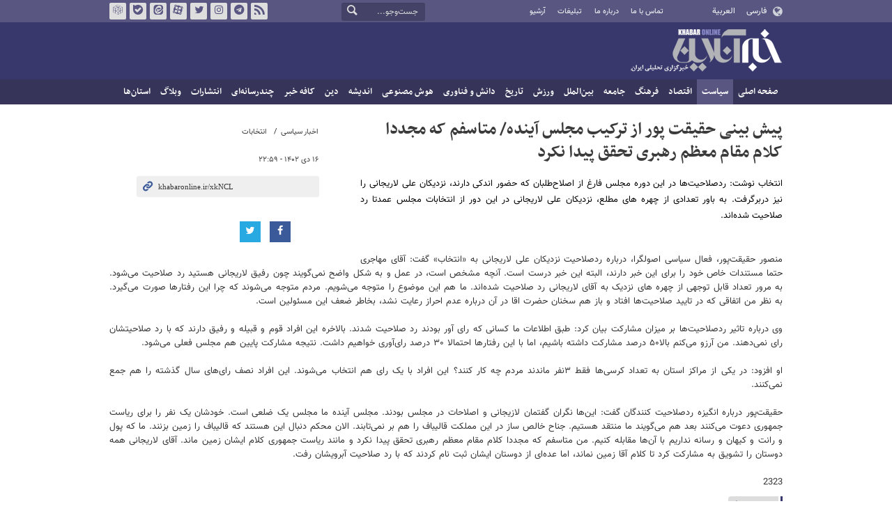

--- FILE ---
content_type: text/html;charset=UTF-8
request_url: https://www.khabaronline.ir/photo/1857430/%D8%AD%D9%82%DB%8C%D9%82%D8%AA-%D9%BE%D9%88%D8%B1-%D9%85%D8%AA%D8%A7%D8%B3%D9%81%D9%85-%DA%A9%D9%87-%D9%85%D8%AC%D8%AF%D8%AF%D8%A7-%DA%A9%D9%84%D8%A7%D9%85-%D9%85%D9%82%D8%A7%D9%85-%D9%85%D8%B9%D8%B8%D9%85-%D8%B1%D9%87%D8%A8%D8%B1%DB%8C-%D8%AA%D8%AD%D9%82%D9%82-%D9%BE%DB%8C%D8%AF%D8%A7-%D9%86%DA%A9%D8%B1%D8%AF
body_size: 13200
content:
<!DOCTYPE html>
<html lang="fa" dir="rtl" xmlns="http://www.w3.org/1999/xhtml"><head>
        <title>خبرآنلاین - پیش بینی حقیقت پور از ترکیب مجلس آینده/ متاسفم که مجددا کلام مقام معظم رهبری تحقق پیدا نکرد</title>
    <meta itemprop="inLanguage" content="fa" />
    <meta itemprop="name" name="twitter:title" property="dc.title" content="پیش بینی حقیقت پور از ترکیب مجلس آینده/ متاسفم که مجددا کلام مقام معظم رهبری تحقق پیدا نکرد" />
    <meta name="description" property="dc.description" content="انتخاب نوشت: ردصلاحیت‌ها در این دوره مجلس فارغ از اصلاح‌طلبان که حضور اندکی دارند، نزدیکان علی لاریجانی را نیز دربرگرفت. به باور تعدادی از چهره های مطلع، نزدیکان علی لاریجانی در این دور از انتخابات مجلس عمدتا رد صلاحیت شده‌اند." />
    <meta property="og:type" content="article" />
    <meta name="twitter:url" property="og:url" content="https://www.khabaronline.ir/photo/1857430/حقیقت-پور-متاسفم-که-مجددا-کلام-مقام-معظم-رهبری-تحقق-پیدا-نکرد" />
    <meta property="article:modified_time" content="2024-01-06T19:37:30Z" />
    <meta property="article:section" content="اخبار سیاسی &gt; انتخابات" />
    <meta name="keywords" property="article:tag" content="رقابت انتخاباتی,مجلس شورای اسلامی,علی لاریجانی,شورای نگهبان" />
    <meta property="article:publisher" content="" />
    <meta property="nastooh:topic" content="Politics" />
    <meta property="nastooh:subtopic" content="election" />
    <meta property="nastooh:pageType" content="news" />
    <meta property="nastooh:newsType" content="تولید عکس" />
    <meta property="nastooh:publishDate" content="2024-01-06" />
    <meta property="nastooh:commentCount" content="na" />
    <meta property="nastooh:keywordCount" content="4" />
    <meta property="nastooh:bodyWordCount" content="medium" />
    <meta property="nastooh:code" content="1857430" />
    <meta property="nastooh:nid" content="1857430" />
    <meta property="og:title" itemprop="headline" content="پیش بینی حقیقت پور از ترکیب مجلس آینده/ متاسفم که مجددا کلام مقام معظم رهبری تحقق پیدا نکرد" />
    <meta name="twitter:description" itemprop="description" property="og:description" content="انتخاب نوشت: ردصلاحیت‌ها در این دوره مجلس فارغ از اصلاح‌طلبان که حضور اندکی دارند، نزدیکان علی لاریجانی را نیز دربرگرفت. به باور تعدادی از چهره های مطلع، نزدیکان علی لاریجانی در این دور از انتخابات مجلس عمدتا رد صلاحیت شده‌اند." />
    <meta name="thumbnail" itemprop="thumbnailUrl" content="https://media.khabaronline.ir/d/2023/10/06/1/5924384.jpg?ts=1696581013000" />
    <meta name="twitter:image" itemprop="image" property="og:image" content="https://media.khabaronline.ir/d/2023/10/06/4/5924384.jpg?ts=1696581013000" />
    <meta itemprop="datePublished" property="article:published_time" content="2024-01-06T19:29:06Z" />
    <meta itemprop="dateModified" property="article:modified" content="2024-01-06T19:37:30Z" />
    <meta name="twitter:card" content="summary_large_image" />
    <meta name="genre" itemprop="genre" content="تولید عکس" />
    <link rel="author" href="خبرآنلاین" />
        <link rel="canonical" href="https://www.khabaronline.ir/photo/1857430/حقیقت-پور-متاسفم-که-مجددا-کلام-مقام-معظم-رهبری-تحقق-پیدا-نکرد" />
    <link rel="amphtml" href="https://www.khabaronline.ir/amp/1857430/" />
    <meta name="robots" content="max-image-preview:large" />
    <link rel="alternate" type="application/rss+xml" href="https://www.khabaronline.ir/rss/tp/17" />
	<script data-schema="WebPage" type="application/ld+json">
    {"@context":"https://schema.org","@type":"ImageObject","mainEntityOfPage":{"@type":"WebPage","@id":"https://www.khabaronline.ir/photo/1857430/حقیقت-پور-متاسفم-که-مجددا-کلام-مقام-معظم-رهبری-تحقق-پیدا-نکرد","breadcrumb":"اخبار سیاسی > انتخابات"},"inLanguage":"fa","genre":"تولید عکس","name":"پیش بینی حقیقت پور از ترکیب مجلس آینده/ متاسفم که مجددا کلام مقام معظم رهبری تحقق پیدا نکرد","uploadDate":"2024-01-06T19:29:06Z","headline":"پیش بینی حقیقت پور از ترکیب مجلس آینده/ متاسفم که مجددا کلام مقام معظم رهبری تحقق پیدا نکرد","datePublished":"2024-01-06T19:29:06Z","dateModified":"2024-01-06T19:37:30Z","author":{"@type":"Organization","name":"خبرگزاری خبرآنلاین - آخرین اخبار ایران و جهان | Khabaronline","url":"https://www.khabaronline.ir"},"publisher":{"@type":"Organization","name":"خبرگزاری خبرآنلاین - آخرین اخبار ایران و جهان | Khabaronline","url":"https://www.khabaronline.ir","logo":{"type":"ImageObject","width":"64","height":"64","url":"https://www.khabaronline.ir/resources/theme/khabaronline/img/favicon.ico"}},"thumbnailUrl":["https://media.khabaronline.ir/d/2023/10/06/1/5924384.jpg?ts=1696581013000","https://media.khabaronline.ir/d/2023/10/06/2/5924384.jpg?ts=1696581013000","https://media.khabaronline.ir/d/2023/10/06/3/5924384.jpg?ts=1696581013000","https://media.khabaronline.ir/d/2023/10/06/4/5924384.jpg?ts=1696581013000"],"description":"انتخاب نوشت: ردصلاحیت‌ها در این دوره مجلس فارغ از اصلاح‌طلبان که حضور اندکی دارند، نزدیکان علی لاریجانی را نیز دربرگرفت. به باور تعدادی از چهره های مطلع، نزدیکان علی لاریجانی در این دور از انتخابات مجلس عمدتا رد صلاحیت شده‌اند.","url":"https://www.khabaronline.ir/photo/1857430/حقیقت-پور-متاسفم-که-مجددا-کلام-مقام-معظم-رهبری-تحقق-پیدا-نکرد","keywords":["رقابت انتخاباتی","مجلس شورای اسلامی","علی لاریجانی","شورای نگهبان"],"timeRequired":"PT1M4S","image":["https://media.khabaronline.ir/d/2023/10/06/4/5924384.jpg?ts=1696581013000","https://media.khabaronline.ir/d/2023/10/06/3/5924384.jpg?ts=1696581013000","https://media.khabaronline.ir/d/2023/10/06/2/5924384.jpg?ts=1696581013000"]}
    </script>
    <script type="application/ld+json">
    {"@context":"https://schema.org","@type":"BreadcrumbList","itemListElement":[{"@type":"ListItem","position":1,"name":"خبرگزاری خبرآنلاین - آخرین اخبار ایران و جهان | Khabaronline","item":"https://www.khabaronline.ir"},{"@type":"ListItem","position":2,"name":"اخبار سیاسی","item":"https://www.khabaronline.ir/service/Politics"},{"@type":"ListItem","position":3,"name":"انتخابات","item":"https://www.khabaronline.ir/service/Politics/election"},{"@type":"ListItem","position":4,"name":"پیش بینی حقیقت پور از ترکیب مجلس آینده/ متاسفم که مجددا کلام مقام معظم رهبری تحقق پیدا نکرد","item":"https://www.khabaronline.ir/photo/1857430/حقیقت-پور-متاسفم-که-مجددا-کلام-مقام-معظم-رهبری-تحقق-پیدا-نکرد"}]}
    </script>
    <meta charset="utf-8" />
    <meta http-equiv="X-UA-Compatible" content="IE=edge,chrome=1" />
    <meta http-equiv="Content-Language" content="fa" />
    <meta name="viewport" content="width=device-width, initial-scale=1.0" /><link rel="manifest" href="/manifest.json">

<meta name="pg_app_id" content="63c64f3a4facd90f6f1149d2" />

<style>@media (max-width: 575.98px) { html[lang="fa"][dir="rtl"] > body { margin-bottom: 170px; } }</style>

<script type="text/javascript">
                (function (){
                  const head = document.getElementsByTagName("head")[0];
                  const script = document.createElement("script");
                  script.type = "text/javascript";
                  script.async = true;
                  script.src = "https://s1.mediaad.org/serve/khabaronline.ir/loader.js";
                  head.appendChild(script);
                })();
            </script>

<!-- ad-heights -->
<style>
#box577/*, #box516*/, #box331 { width: 100%; height: auto; }
#box577 { aspect-ratio:620/208; }
#box516 { height: 50px; }
@media (min-width: 992px) { #box516 { height: 76px; } }
#box331 { aspect-ratio:620/77; }
</style>
    <link rel="shortcut icon" href="/resources/theme/khabaronline/img/favicon.ico" type="image/x-icon" />
    <link rel="search" type="application/opensearchdescription+xml" title="خبرآنلاین" href="https://www.khabaronline.ir/opensearch.xhtml" />
    <meta property="og:site_name" content="خبرآنلاین" />
    <meta property="og:locale" content="fa" />
    <meta name="generator" content="www.nastooh.ir" />
    <meta name="language" content="fa" />
    <meta name="rating" content="General" />
    <meta name="copyright" content="© 2025 www.khabaronline.ir. All rights reserved." />
    <meta name="expires" content="never" />
    <meta name="publisher" content="خبرگزاری خبرآنلاین - آخرین اخبار ایران و جهان | Khabaronline" />
    <meta name="dc.publisher" content="خبرگزاری خبرآنلاین - آخرین اخبار ایران و جهان | Khabaronline" />
    <meta name="date" content="2026-01-24 T 20:20:17 +0330" />
        <link href="/resources/theme/khabaronline/css/style.css?_=20251201-5" type="text/css" rel="stylesheet" /></head>
    <body class="rtl  ">
<div id="header-ad" class="d-xs-block d-sm-block d-md-none d-lg-none">
    <div class="container">
    </div>
</div>
<header id="header">
    <div id="masthead">
        <div class="container">
            <div class="row">
                <div class="col-5 col-sm-2">
                    <ul class="languages-menu">
                        <li><a href="">فارسی</a></li>
                        <li><a href="//arabic.khabaronline.ir">العربية</a></li>
                        <li><a href="//english.khabaronline.ir">English</a></li>
                    </ul>
                </div>
                <div class="col-7 col-sm-4">
                    <ul class="nav-menu">
                        <li><a href="https://www.khabaronline.ir/news/1940521/">تماس با ما</a></li>
                        <li><a href="https://www.khabaronline.ir/news/822035">درباره ما</a></li>
                        <li><a href="https://www.khabaronline.ir/news/822019">تبلیغات</a></li>
                        <li><a href="https://www.khabaronline.ir/archive"><i class="/archive"></i>آرشیو</a></li>
                    </ul>
                    
                </div>
                <div class="col-12 col-sm-2">
                    <div class="search" id="header-search">
                        <div class="close d-md-none d-lg-none" data-toggle="toggle" data-target="#header-search">×</div>
                        <form method="get" action="/search" role="form">
                            <div class="input-group">
                                <input type="text" placeholder="جست‌وجو..." value="" name="q" />
                                <button class="unstyled" type="submit"><i class="icon-search"></i></button>
                            </div>
                        </form>
                    </div>
                </div>
                <div class="col-12 col-sm-4">
                    <ul class="tools-menu">
                        <li><a href="/rss-help"><i class="icon-rss"></i>فید خبرآنلاین</a></li>
                        <li><a href="https://t.me/khabaronline_ir"><i class="icon-telegram"></i>تلگرام خبرآنلاین</a></li>
                        <li><a href="https://www.instagram.com/khabaronline_newsagency"><i class="icon-instagram"></i>اینستاگرام خبرآنلاین</a></li>
                        <li><a href="https://twitter.com/khabaronlinee"><i class="icon-twitter"></i>تویتر خبرآنلاین</a></li>
                        <li><a href="https://www.aparat.com/khabaronline"><i class="icon-aparat"></i>آپارات خبرآنلاین</a></li>
                        <li><a href="https://eitaa.com/khabaronline_plus"><i class="icon-eitaa"></i>ایتا</a></li>
                        <li><a href="https://ble.ir/khabaronline_plus"><i class="icon-bale"></i>بله</a></li>
                        <li><a href="https://rubika.ir/khabaronline"><i class="icon-rubika"></i>روبیکا</a></li>
                    </ul>
                    <div class="date">شنبه ۴ بهمن ۱۴۰۴</div>
                </div>
            </div>
        </div>
    </div>
    <div class="container">
        <div class="row">
            <div class="col-12 col-sm-5 col-md-6 col-lg-6 col-xl-7">
                    <a href="/" class="logo">خبرآنلاین</a>
            </div>
            <div class="col-12 col-sm-7 col-md-6 col-lg-6 col-xl-5">
            </div>
            <div class="col-12 d-sm-none">
                <button type="button" data-toggle="come-in" data-target="#menu" class="d-sm-none btn"><i class="icon-menu"></i></button>
                <button type="button" data-toggle="toggle" data-target="#header-search" data-focus="#header-search input" class="d-sm-none btn"><i class="icon-search"></i></button>
            </div>
        </div>
    </div>
    <nav id="menu">
    <div class="container">
        <ul>
                    <li class="">
                    <a href="https://www.khabaronline.ir/">صفحه اصلی</a>
                </li>
                    <li class=" active has-child">
                    <a href="/service/Politics">سیاست</a>
                        <ul class="submenu">
                            <li class="">
                                <a href="/service/Politics/leader">رهبری</a>
                            </li>
                            <li class=" active">
                                <a href="/service/Politics/election">انتخابات</a>
                            </li>
                            <li class="">
                                <a href="/service/Politics/government">دولت</a>
                            </li>
                            <li class="">
                                <a href="/service/Politics/parties">احزاب و شخصیت‌ها</a>
                            </li>
                            <li class="">
                                <a href="/service/Politics/parliament">مجلس</a>
                            </li>
                            <li class="">
                                <a href="/service/Politics/military">نظامی</a>
                            </li>
                        </ul>
                </li>
                    <li class=" has-child">
                    <a href="/service/Economy">اقتصاد</a>
                        <ul class="submenu">
                            <li class="">
                                <a href="/service/Economy/macroeconomics">اقتصاد کلان</a>
                            </li>
                            <li class="">
                                <a href="/service/Economy/buy">بازار قیمت ها</a>
                            </li>
                            <li class="">
                                <a href="/service/Economy/house">مسکن</a>
                            </li>
                            <li class="">
                                <a href="/service/Economy/world-economy">جهان</a>
                            </li>
                            <li class="">
                                <a href="/service/Economy/political-economy">اقتصاد سیاسی</a>
                            </li>
                            <li class="">
                                <a href="/service/Economy/financial-market">بازار مالی</a>
                            </li>
                            <li class="">
                                <a href="/service/Economy/industry">صنعت</a>
                            </li>
                            <li class="">
                                <a href="/service/Economy/energy">انرژی</a>
                            </li>
                            <li class="">
                                <a href="/service/Economy/commerce">بازرگانی</a>
                            </li>
                            <li class="">
                                <a href="/service/Economy/market">بازار کار</a>
                            </li>
                            <li class="">
                                <a href="/service/Economy/agriculture">کشاورزی</a>
                            </li>
                            <li class="">
                                <a href="/service/Economy/business">کسب و کار</a>
                            </li>
                        </ul>
                </li>
                    <li class=" has-child">
                    <a href="/service/culture">فرهنگ</a>
                        <ul class="submenu">
                            <li class="">
                                <a href="/service/culture/cinema">سینما</a>
                            </li>
                            <li class="">
                                <a href="/service/culture/defence">دفاع مقدس</a>
                            </li>
                            <li class="">
                                <a href="/service/culture/television">تلویزیون</a>
                            </li>
                            <li class="">
                                <a href="/service/culture/comic">طنز و کاریکاتور</a>
                            </li>
                            <li class="">
                                <a href="/service/culture/literature">ادبیات</a>
                            </li>
                            <li class="">
                                <a href="/service/culture/music">موسیقی</a>
                            </li>
                            <li class="">
                                <a href="/service/culture/visual">تجسمی</a>
                            </li>
                            <li class="">
                                <a href="/service/culture/media">رسانه</a>
                            </li>
                            <li class="">
                                <a href="/service/culture/theatre">تئاتر</a>
                            </li>
                            <li class="">
                                <a href="/service/culture/book">کتاب</a>
                            </li>
                            <li class="">
                                <a href="/service/culture/cultural-management">مدیریت فرهنگی</a>
                            </li>
                        </ul>
                </li>
                    <li class=" has-child">
                    <a href="/service/society">جامعه</a>
                        <ul class="submenu">
                            <li class="">
                                <a href="/service/society/education">آموزش</a>
                            </li>
                            <li class="">
                                <a href="/service/society/health">سلامت</a>
                            </li>
                            <li class="">
                                <a href="/service/society/environment">محیط زیست</a>
                            </li>
                            <li class="">
                                <a href="/service/society/urban">شهری</a>
                            </li>
                            <li class="">
                                <a href="/service/society/social-damage">آسیب‌ها</a>
                            </li>
                            <li class="">
                                <a href="/service/society/family">خانواده</a>
                            </li>
                            <li class="">
                                <a href="/service/society/judiciary">قضایی</a>
                            </li>
                            <li class="">
                                <a href="/service/society/events">حوادث</a>
                            </li>
                            <li class="">
                                <a href="/service/society/fun">سرگرمی</a>
                            </li>
                            <li class="">
                                <a href="/service/society/police">پلیس</a>
                            </li>
                            <li class="">
                                <a href="/service/society/problems">مشکلات مردم</a>
                            </li>
                            <li class="">
                                <a href="/service/society/life-style">سبک زندگی</a>
                            </li>
                            <li class="">
                                <a href="/service/society/heritage">میراث فرهنگی و گردشگری</a>
                            </li>
                        </ul>
                </li>
                    <li class=" has-child">
                    <a href="/service/World">بین‌الملل</a>
                        <ul class="submenu">
                            <li class="">
                                <a href="/service/World/americas">آمریکا</a>
                            </li>
                            <li class="">
                                <a href="/service/World/asia">آسیا</a>
                            </li>
                            <li class="">
                                <a href="/service/World/middle-east">خاورمیانه</a>
                            </li>
                            <li class="">
                                <a href="/service/World/oceanic">اقیانوسیه</a>
                            </li>
                            <li class="">
                                <a href="/service/World/africa">آفریقا</a>
                            </li>
                            <li class="">
                                <a href="/service/World/central-asia-caucuss">آسیای میانه و قفقاز</a>
                            </li>
                            <li class="">
                                <a href="/service/World/diplomacy">دیپلماسی</a>
                            </li>
                            <li class="">
                                <a href="/service/World/nuclear">انرژی هسته‌ای</a>
                            </li>
                            <li class="">
                                <a href="/service/World/europe">اروپا</a>
                            </li>
                            <li class="">
                                <a href="/service/World/china">چین</a>
                            </li>
                        </ul>
                </li>
                    <li class=" has-child">
                    <a href="/service/sport">ورزش</a>
                        <ul class="submenu">
                            <li class="">
                                <a href="/service/sport/iran-soccer">فوتبال ملی</a>
                            </li>
                            <li class="">
                                <a href="/service/sport/primiere-league">لیگ برتر</a>
                            </li>
                            <li class="">
                                <a href="/service/sport/world-soccer">فوتبال جهان</a>
                            </li>
                            <li class="">
                                <a href="/service/sport/MartialArts">ورزش‌های رزمی</a>
                            </li>
                            <li class="">
                                <a href="/service/sport/wrestling">کشتی و وزنه‌برداری</a>
                            </li>
                            <li class="">
                                <a href="/service/sport/volleyball">والیبال</a>
                            </li>
                            <li class="">
                                <a href="/service/sport/baskelball">بسکتبال</a>
                            </li>
                            <li class="">
                                <a href="/service/sport/olympic">المپيك و پارالمپيك</a>
                            </li>
                            <li class="">
                                <a href="/service/sport/sport-management">مدیریت ورزش</a>
                            </li>
                            <li class="">
                                <a href="/service/sport/other-sports">دیگر ورزش‌ها</a>
                            </li>
                            <li class="">
                                <a href="/service/sport/new-sports">ورزش‌های جدید</a>
                            </li>
                        </ul>
                </li>
                    <li class=" has-child">
                    <a href="/service/History">تاریخ</a>
                        <ul class="submenu">
                            <li class="">
                                <a href="/service/History/world-History">تاریخ جهان</a>
                            </li>
                            <li class="">
                                <a href="/service/History/Iran-History">تاریخ ایران</a>
                            </li>
                        </ul>
                </li>
                    <li class=" has-child">
                    <a href="/service/science">دانش و فناوری</a>
                        <ul class="submenu">
                            <li class="">
                                <a href="/service/science/startup">استارت آپ</a>
                            </li>
                            <li class="">
                                <a href="/service/science/car">خودرو</a>
                            </li>
                            <li class="">
                                <a href="/service/science/pseudoscience">شبه علم</a>
                            </li>
                            <li class="">
                                <a href="/service/science/astronomy">نجوم</a>
                            </li>
                            <li class="">
                                <a href="/service/science/internet">اینترنت</a>
                            </li>
                            <li class="">
                                <a href="/service/science/armament">جنگ افزار</a>
                            </li>
                            <li class="">
                                <a href="/service/science/medical">پزشکی</a>
                            </li>
                            <li class="">
                                <a href="/service/science/technology">فناوری</a>
                            </li>
                            <li class="">
                                <a href="/service/science/game">بازی</a>
                            </li>
                            <li class="">
                                <a href="/service/science/nature">طبیعت</a>
                            </li>
                            <li class="">
                                <a href="/service/science/fundamental-knowledge">دانش‌های بنیادی</a>
                            </li>
                        </ul>
                </li>
                    <li class=" has-child">
                    <a href="/service/Ai-news">هوش مصنوعی</a>
                        <ul class="submenu">
                            <li class="">
                                <a href="/service/Ai-news/Ai_iran">هوش مصنوعی در ایران</a>
                            </li>
                            <li class="">
                                <a href="/service/Ai-news/Ai_world">هوش مصنوعی در جهان</a>
                            </li>
                        </ul>
                </li>
                    <li class="">
                    <a href="/service/thought">اندیشه</a>
                </li>
                    <li class="">
                    <a href="/service/religion">دین</a>
                </li>
                    <li class="">
                    <a href="/service/Kafe">کافه خبر</a>
                </li>
                    <li class=" has-child">
                    <a href="/service/multimedia">چندرسانه‌ای</a>
                        <ul class="submenu">
                            <li class="">
                                <a href="/service/multimedia/movie">فیلم</a>
                            </li>
                            <li class="">
                                <a href="/service/multimedia/picture">عکس</a>
                            </li>
                            <li class="">
                                <a href="/service/multimedia/voice">صدا</a>
                            </li>
                            <li class="">
                                <a href="/service/multimedia/podcast">پادکست</a>
                            </li>
                        </ul>
                </li>
                    <li class="">
                    <a href="/service/Publishers">انتشارات</a>
                </li>
                    <li class="">
                    <a href="/service/weblog">وبلاگ</a>
                </li>
                    <li class=" has-child">
                    <a href="/service/provinces">استان‌ها</a>
                        <ul class="submenu">
                            <li class="">
                                <a href="/service/provinces/Azarbayjansharghi">آذربایجان شرقی</a>
                            </li>
                            <li class="">
                                <a href="/service/provinces/Azarbayjangharbi">آذربایجان غربی</a>
                            </li>
                            <li class="">
                                <a href="/service/provinces/ardebil">اردبیل</a>
                            </li>
                            <li class="">
                                <a href="/service/provinces/Esfehan">اصفهان</a>
                            </li>
                            <li class="">
                                <a href="/service/provinces/Alborz">البرز</a>
                            </li>
                            <li class="">
                                <a href="/service/provinces/ilam">ایلام</a>
                            </li>
                            <li class="">
                                <a href="/service/provinces/boushehr">بوشهر</a>
                            </li>
                            <li class="">
                                <a href="/service/provinces/Chaharmahal-and-Bakhtiari">چهارمحال و بختیاری</a>
                            </li>
                            <li class="">
                                <a href="/service/provinces/Khorasan-jonobi">خراسان جنوبی</a>
                            </li>
                            <li class="">
                                <a href="/service/provinces/Khorasan-razavi">خراسان رضوی</a>
                            </li>
                            <li class="">
                                <a href="/service/provinces/Khorasan-shomali">خراسان شمالی</a>
                            </li>
                            <li class="">
                                <a href="/service/provinces/Khozestan">خوزستان</a>
                            </li>
                            <li class="">
                                <a href="/service/provinces/tehran">استان تهران</a>
                            </li>
                            <li class="">
                                <a href="/service/provinces/zanjan">زنجان</a>
                            </li>
                            <li class="">
                                <a href="/service/provinces/semnan">سمنان</a>
                            </li>
                            <li class="">
                                <a href="/service/provinces/s">سیستان و بلوچستان</a>
                            </li>
                            <li class="">
                                <a href="/service/provinces/Fars">فارس</a>
                            </li>
                            <li class="">
                                <a href="/service/provinces/Gazvin">قزوین</a>
                            </li>
                            <li class="">
                                <a href="/service/provinces/qum">قم</a>
                            </li>
                            <li class="">
                                <a href="/service/provinces/golestan">گلستان</a>
                            </li>
                            <li class="">
                                <a href="/service/provinces/Gilan">گیلان</a>
                            </li>
                            <li class="">
                                <a href="/service/provinces/LORESTAN">لرستان</a>
                            </li>
                            <li class="">
                                <a href="/service/provinces/Mazandaran">مازندران</a>
                            </li>
                            <li class="">
                                <a href="/service/provinces/markazi">مرکزی</a>
                            </li>
                            <li class="">
                                <a href="/service/provinces/Hormozgan">هرمزگان</a>
                            </li>
                            <li class="">
                                <a href="/service/provinces/hamedan">همدان</a>
                            </li>
                            <li class="">
                                <a href="/service/provinces/kordestan">کردستان</a>
                            </li>
                            <li class="">
                                <a href="/service/provinces/kerman">کرمان</a>
                            </li>
                            <li class="">
                                <a href="/service/provinces/kermanshah">کرمانشاه</a>
                            </li>
                            <li class="">
                                <a href="/service/provinces/ko">کهگیلویه و بویراحمد</a>
                            </li>
                            <li class="">
                                <a href="/service/provinces/yazd">یزد</a>
                            </li>
                            <li class="">
                                <a href="/service/provinces/fz">مناطق آزاد</a>
                            </li>
                            <li class="">
                                <a href="/service/provinces/fzkish">منطقه آزاد کیش</a>
                            </li>
                        </ul>
                </li>
        </ul>
    </div>
    </nav>
</header>
    <main>
            <div class="container">
                <div class="row">
                    <div class="col-12">
                        <article id="photo" class="box item" itemscope="itemscope" itemtype="http://schema.org/NewsArticle">
                            <div class="item-header">
                                <div class="item-nav">
                                    <div>
                                        <ol class="breadcrumb">
                                            <li><a target="_blank" rel="index" href="/service/Politics">اخبار سیاسی</a></li>
                                            <li><a href="/service/Politics/election" rel="index" target="_blank">انتخابات</a>
                                            </li>
                                        </ol>
                                    </div>
                                    <div class="item-date">
                                        <span>۱۶ دی ۱۴۰۲ - ۲۲:۵۹</span>
                                    </div>
                                    <div>
                                        <div class="short-link-container">
                                            <div class="form-group">
                                                <i class="icon-link"></i>
                                                <input type="text" class="clean" value="khabaronline.ir/xkNCL" readonly="readonly" />
                                            </div>
                                        </div>
                                    </div>
                                    <div class="item-sharing">
                                        <ul>
                                            <li class="fb"><a href="http://www.facebook.com/sharer.php?u="><i class="icon-facebook"></i></a></li>
                                            <li class="tw"><a href="http://twitter.com/intent/tweet?url="><i class="icon-twitter"></i></a></li>
                                            
                                            
                                            <li class="download"></li>
                                        </ul>
                                    </div>
                                </div>
                                <div class="item-title">
                                    <h1 class="title" itemprop="headline"><a href="/photo/1857430/حقیقت-پور-متاسفم-که-مجددا-کلام-مقام-معظم-رهبری-تحقق-پیدا-نکرد">پیش بینی حقیقت پور از ترکیب مجلس آینده/ متاسفم که مجددا کلام مقام معظم رهبری تحقق پیدا نکرد</a></h1>
                                </div>
                            </div>
                            <div class="item-summary">
                                <p class="introtext" itemprop="description">انتخاب نوشت: ردصلاحیت‌ها در این دوره مجلس فارغ از اصلاح‌طلبان که حضور اندکی دارند، نزدیکان علی لاریجانی را نیز دربرگرفت. به باور تعدادی از چهره های مطلع، نزدیکان علی لاریجانی در این دور از انتخابات مجلس عمدتا رد صلاحیت شده‌اند.</p>
				                <div class="item-body"><p></p> 
<p>منصور حقیقت‌پور، فعال سیاسی اصولگرا، درباره ردصلاحیت نزدیکان علی لاریجانی به «انتخاب» گفت: آقای مهاجری حتما مستندات خاص خود را برای این خبر دارند، البته این خبر درست است. آنچه مشخص است، در عمل و به شکل واضح نمی‌گویند چون رفیق لاریجانی هستید رد صلاحیت می‌شود. به مرور تعداد قابل توجهی از چهره های نزدیک به آقای لاریجانی رد صلاحیت شده‌اند. ما هم این موضوع را متوجه می‌شویم. مردم متوجه می‌شوند که چرا این رفتارها صورت می‌گیرد. به نظر من اتفاقی که در تایید صلاحیت‌ها افتاد و باز هم سخنان حضرت اقا در آن درباره عدم احراز رعایت نشد، بخاطر ضعف این مسئولین است.</p> 
<p>وی درباره تاثیر ردصلاحیت‌ها بر میزان مشارکت بیان کرد: طبق اطلاعات ما کسانی که رای آور بودند رد صلاحیت شدند. بالاخره این افراد قوم و قبیله و رفیق دارند که با رد صلاحیتشان رای نمی‌دهند. من آرزو می‌کنم بالا۵۰ درصد مشارکت داشته باشیم، اما با این رفتارها احتمالا ۳۰ درصد رای‌آوری خواهیم داشت. نتیجه مشارکت پایین هم مجلس فعلی می‌شود.</p> 
<p>او افزود: در یکی از مراکز استان به تعداد کرسی‌ها فقط ۳نفر ماندند مردم چه کار کنند؟ این افراد با یک رای هم انتخاب می‌شوند. این افراد نصف رای‌های سال گذشته را هم جمع نمی‌کنند.</p> 
<p>حقیقت‌پور درباره انگیزه ردصلاحیت کنندگان گفت: این‌ها نگران گفتمان لازیجانی و اصلاحات در مجلس بودند. مجلس آینده ما مجلس یک ضلعی است. خودشان یک نفر را برای ریاست جمهوری دعوت می‌کنند بعد هم می‌گویند ما منتقد هستیم. جناح خالص ساز در این مملکت قالیباف را هم بر نمی‌تابند. الان محکم دنبال این هستند که قالیباف را زمین بزنند. ما که پول و رانت و کیهان و رسانه نداریم با آن‌ها مقابله کنیم. من متاسفم که مجددا کلام مقام معظم رهبری تحقق پیدا نکرد و مانند ریاست جمهوری کلام ایشان زمین ماند. آقای لاریجانی همه دوستان را تشویق به مشارکت کرد تا کلام آقا زمین نماند، اما عده‌ای از دوستان ایشان ثبت نام کردند که با رد صلاحیت آبرویشان رفت.</p> 
<p>2323</p></div>
                            </div>

                            <section class="box content story photoGall">
                                <div>
                                    <ul>
                                    </ul>
                                </div>
                            </section>

                            <div class="item-boxes">
                            <section class="box tags">
                                <header>
                                    <h2>برچسب‌ها</h2>
                                </header>
                                <div>
                                    <ul>
                                            <li><a href="/tag/%D8%B1%D9%82%D8%A7%D8%A8%D8%AA+%D8%A7%D9%86%D8%AA%D8%AE%D8%A7%D8%A8%D8%A7%D8%AA%DB%8C" rel="tag">رقابت انتخاباتی</a></li>
                                            <li><a href="/tag/%D9%85%D8%AC%D9%84%D8%B3+%D8%B4%D9%88%D8%B1%D8%A7%DB%8C+%D8%A7%D8%B3%D9%84%D8%A7%D9%85%DB%8C" rel="tag">مجلس شورای اسلامی</a></li>
                                            <li><a href="/tag/%D8%B9%D9%84%DB%8C+%D9%84%D8%A7%D8%B1%DB%8C%D8%AC%D8%A7%D9%86%DB%8C" rel="tag">علی لاریجانی</a></li>
                                            <li><a href="/tag/%D8%B4%D9%88%D8%B1%D8%A7%DB%8C+%D9%86%DA%AF%D9%87%D8%A8%D8%A7%D9%86" rel="tag">شورای نگهبان</a></li>
                                    </ul>
                                </div>
                            </section>
            <section id="box355" class="box  no-header " style="" data-conf="{&quot;id&quot;:355}">
                <div><div id="sanjagh_1sm4bq"></div>

                </div>
                
            </section>
            <section id="box576" class="box ads item-ads-after-3rd-p list list-bullets bullet-icons hidden-img title-only d-none d-lg-block" style="background:#e5eaf2" data-conf="{&quot;id&quot;:576}">
                <header>
                    <h2 style=""><span>داغ ترین های لحظه</span>
                    </h2>
                </header>
                <div>
                    <ul>
                                <li class="خبر اقتباسی" data-conf="{}">
                                        <figure><a target="_self" rel="" href="/news/2172753/معاون-وزیر-ارتباطات-انشاالله-امروز-یا-فردا-اینترنت-وصل-می-شود" title="">
                                                <img src="https://media.khabaronline.ir/d/2025/11/15/2/6324909.jpg" alt="معاون وزیر ارتباطات: انشاالله امروز یا فردا اینترنت وصل می‌شود" loading="lazy" />
                                        </a></figure>
<div class="desc">
    <h3><a href="/news/2172753/%D9%85%D8%B9%D8%A7%D9%88%D9%86-%D9%88%D8%B2%DB%8C%D8%B1-%D8%A7%D8%B1%D8%AA%D8%A8%D8%A7%D8%B7%D8%A7%D8%AA-%D8%A7%D9%86%D8%B4%D8%A7%D8%A7%D9%84%D9%84%D9%87-%D8%A7%D9%85%D8%B1%D9%88%D8%B2-%DB%8C%D8%A7-%D9%81%D8%B1%D8%AF%D8%A7-%D8%A7%DB%8C%D9%86%D8%AA%D8%B1%D9%86%D8%AA-%D9%88%D8%B5%D9%84-%D9%85%DB%8C-%D8%B4%D9%88%D8%AF" target="_self">معاون وزیر ارتباطات: انشاالله امروز یا فردا اینترنت وصل می‌شود</a>
        
    </h3>
</div>
                                </li>
                                <li class="خبر اقتباسی" data-conf="{}">
                                        <figure><a target="_self" rel="" href="/news/2172815/خبر-عجیب-آقاتهرانی-قانون-حجاب-و-ساترا-در-مسیر-اجرا-است" title="">
                                                <img src="https://media.khabaronline.ir/d/2025/03/11/2/6197196.jpg" alt="خبر عجیب آقاتهرانی: قانون حجاب و ساترا در مسیر اجرا است!" loading="lazy" />
                                        </a></figure>
<div class="desc">
    <h3><a href="/news/2172815/%D8%AE%D8%A8%D8%B1-%D8%B9%D8%AC%DB%8C%D8%A8-%D8%A2%D9%82%D8%A7%D8%AA%D9%87%D8%B1%D8%A7%D9%86%DB%8C-%D9%82%D8%A7%D9%86%D9%88%D9%86-%D8%AD%D8%AC%D8%A7%D8%A8-%D9%88-%D8%B3%D8%A7%D8%AA%D8%B1%D8%A7-%D8%AF%D8%B1-%D9%85%D8%B3%DB%8C%D8%B1-%D8%A7%D8%AC%D8%B1%D8%A7-%D8%A7%D8%B3%D8%AA" target="_self">خبر عجیب آقاتهرانی: قانون حجاب و ساترا در مسیر اجرا است!</a>
        
    </h3>
</div>
                                </li>
                                <li class="خبر اقتباسی" data-conf="{}">
                                        <figure><a target="_self" rel="" href="/news/2172624/قیمت-جدید-طلا-و-سکه-امروز-۴-بهمن-۱۴۰۴-هر-گرم-طلای-۱۸عیاز-چند" title="">
                                                <img src="https://media.khabaronline.ir/d/2026/01/22/2/6359242.jpg" alt="قیمت جدید طلا و سکه امروز ۴ بهمن ۱۴۰۴/ هر گرم طلای ۱۸عیار چند شد؟" loading="lazy" />
                                        </a></figure>
<div class="desc">
    <h3><a href="/news/2172624/%D9%82%DB%8C%D9%85%D8%AA-%D8%AC%D8%AF%DB%8C%D8%AF-%D8%B7%D9%84%D8%A7-%D9%88-%D8%B3%DA%A9%D9%87-%D8%A7%D9%85%D8%B1%D9%88%D8%B2-%DB%B4-%D8%A8%D9%87%D9%85%D9%86-%DB%B1%DB%B4%DB%B0%DB%B4-%D9%87%D8%B1-%DA%AF%D8%B1%D9%85-%D8%B7%D9%84%D8%A7%DB%8C-%DB%B1%DB%B8%D8%B9%DB%8C%D8%A7%D8%B2-%DA%86%D9%86%D8%AF" target="_self">قیمت جدید طلا و سکه امروز ۴ بهمن ۱۴۰۴/ هر گرم طلای ۱۸عیار چند شد؟</a>
        
    </h3>
</div>
                                </li>
                                <li class="خبر تولیدی" data-conf="{}">
                                        <figure><a target="_self" rel="" href="/news/2172610/روایت-پناهیان-از-رفتار-نیروهای-یگان-ویژه-در-حوادث-اخیر-بدون" title="">
                                                <img src="https://media.khabaronline.ir/d/2025/01/25/2/6168933.jpg" alt="روایت پناهیان از رفتار نیروهای یگان ویژه در حوادث اخیر: بدون اسلحه و با مظلومیت مردم را نصیحت کردند/ نیروهای یگان ویژه مهربانی‌های زیادی داشتند" loading="lazy" />
                                        </a></figure>
<div class="desc">
    <h3><a href="/news/2172610/%D8%B1%D9%88%D8%A7%DB%8C%D8%AA-%D9%BE%D9%86%D8%A7%D9%87%DB%8C%D8%A7%D9%86-%D8%A7%D8%B2-%D8%B1%D9%81%D8%AA%D8%A7%D8%B1-%D9%86%DB%8C%D8%B1%D9%88%D9%87%D8%A7%DB%8C-%DB%8C%DA%AF%D8%A7%D9%86-%D9%88%DB%8C%DA%98%D9%87-%D8%AF%D8%B1-%D8%AD%D9%88%D8%A7%D8%AF%D8%AB-%D8%A7%D8%AE%DB%8C%D8%B1-%D8%A8%D8%AF%D9%88%D9%86" target="_self">روایت پناهیان از رفتار نیروهای یگان ویژه در حوادث اخیر: بدون اسلحه و با مظلومیت مردم را نصیحت…</a>
        
    </h3>
</div>
                                </li>
                    </ul>
                </div>
                
            </section>
            <section id="box201" class="box related-items list list-bullets hidden-time title-only _types header-accent " style="background:#e5eaf2" data-conf="{&quot;id&quot;:201}">
                <header>
                    <h2 style="background:#e3e2e2"><span>خبرهای مرتبط</span>
                    </h2>
                </header>
                <div>
                    <ul>
                                <li class="_" data-conf="{}">
<div class="desc">
    <h3><a href="/news/1857102/%D8%AD%D9%82%DB%8C%D9%82%D8%AA-%D9%BE%D9%88%D8%B1-%D8%A7%DA%A9%D8%AB%D8%B1-%D9%86%D9%85%D8%A7%DB%8C%D9%86%D8%AF%DA%AF%D8%A7%D9%86-%D8%A7%D8%AF%D9%88%D8%A7%D8%B1-%D8%B1%D8%AF%D8%B5%D9%84%D8%A7%D8%AD%DB%8C%D8%AA-%D8%B4%D8%AF%D9%86%D8%AF-%D8%B4%D9%88%D8%B1%D8%A7%DB%8C-%D9%86%DA%AF%D9%87%D8%A8%D8%A7%D9%86-%D8%AA%D8%AC%D8%AF%DB%8C%D8%AF%D9%86%D8%B8%D8%B1" target="_blank" title="قدیمی‌تر از یکسال">حقیقت پور: اکثر نمایندگان ادوار ردصلاحیت شدند /شورای نگهبان تجدیدنظر کند /۴ نفر ردصلاحیت…</a>
        
    </h3>
</div>
                                </li>
                                <li class="تولید عکس" data-conf="{}">
<div class="desc">
    <h3><a href="/photo/1854956/%D8%AD%D9%82%DB%8C%D9%82%D8%AA-%D9%BE%D9%88%D8%B1-%D8%AF%D8%B1-%D9%87%D9%85%DB%8C%D9%86-%D9%85%D8%AC%D9%84%D8%B3-%D8%B1%D8%A3%DB%8C-%DA%AF%DB%8C%D8%B1%DB%8C-%DA%A9%D9%86%D9%86%D8%AF-%D9%84%D8%A7%D8%B1%DB%8C%D8%AC%D8%A7%D9%86%DB%8C-%D8%B1%D8%A3%DB%8C-%D9%85%DB%8C-%D8%A2%D9%88%D8%B1%D8%AF-%D9%86%D9%87" target="_blank" title="قدیمی‌تر از یکسال">حقیقت پور: در همین مجلس رأی گیری کنند لاریجانی رأی می آورد نه قالیباف /کیسه‌ای برای…</a>
        
    </h3>
</div>
                                </li>
                                <li class="خبر اقتباسی" data-conf="{}">
<div class="desc">
    <h3><a href="/news/1854695/%DA%A9%D9%86%D8%A7%DB%8C%D9%87-%D8%AD%D9%82%DB%8C%D9%82%D8%AA-%D9%BE%D9%88%D8%B1-%D8%A8%D9%87-%D8%A8%D8%B1%D8%AE%DB%8C-%D8%A7%D8%AD%D8%B2%D8%A7%D8%A8-%D9%88-%D8%AC%D8%B1%DB%8C%D8%A7%D9%86-%D9%87%D8%A7%DB%8C-%D8%B3%DB%8C%D8%A7%D8%B3%DB%8C-%D9%84%D8%A7%D8%B1%DB%8C%D8%AC%D8%A7%D9%86%DB%8C-%D9%87%D9%85%D8%A7%D9%86%DB%8C" target="_blank" title="قدیمی‌تر از یکسال">کنایه حقیقت‌پور به برخی احزاب و جریان‌های سیاسی: لاریجانی همانی است که تایید صلاحیت…</a>
        
    </h3>
</div>
                                </li>
                    </ul>
                </div>
                
            </section>
                            </div>
                        </article>
            <section id="box307" class="box  no-header " style="" data-conf="{&quot;id&quot;:307}">
                <div><div id="pos-article-display-96918"></div>
                </div>
                
            </section>
            <section id="box557" class="box  no-header " style="" data-conf="{&quot;id&quot;:557}">
                <div><div style="margin:8px 0; clear:both;">
  <style>
    .cyt-ads-block {
      width: 100%;
      overflow: hidden;
      margin: 5px 0;
      margin-bottom: 40px;
    }

    .cyt-ad-content1 {
      border: 2px solid #000 !important;
      border-right: 1px solid #fc0 !important;
      background-color: #f1f82e !important;
      border-radius: 10px;
      padding: 7px;
      display: flex;
      justify-content: space-between;
      align-items: center;
      gap: 1px;
      direction: rtl;
      height: 200px; /* دسکتاپ و موبایل عادی */
      box-sizing: border-box;
    }

    .cyt-ad-image-holder {
      width: 37%;
      max-width: 200px;
      flex-shrink: 0;
    }

    .cyt-ad-image-holder img {
      width: 100%;
      height: auto;
      max-height: 180px;
      border-radius: 8px;
      display: block;
    }

    .cyt-ad-detail {
      width: 62%;
      text-align: right;
    }

    .cyt-ad-detail-title {
      margin: 1px 0 4px;
      font-size: 30px;
      font-weight: bold;
      color: #2d2d2d;
      line-height: 1.3;
      text-align: center;
    }

    .cyt-ad-detail-title a {
      color: #dd0f00 !important;
      text-decoration: none;
    }

    .cyt-ad-detail-title a:hover {
      text-decoration: underline;
    }

    .cyt-ad-detail-des p {
      text-align: center;
      margin: 0px 0 0;
      color: #000 !important;
      font-size: 16px;
    }

    .cyt-ad-detail-button55 {
      text-align: center;
      margin-top: 3px;
      padding-bottom: 3px;
    }

    .cyt-ad-detail-button55 a {
      font-size: 18px;
      color: #fff !important;
      background-color: #e60000;
      border-bottom: 2px solid #5d8133;
      display: inline-block;
      padding: 4px 10px;
      border-radius: 4px;
      text-decoration: none;
      font-weight: 500;
    }

    /* موبایل عادی */
    @media (max-width: 770px) {
      .cyt-ad-content1 {
        flex-direction: column;
        align-items: center;
        height: 230px; 
        padding: 4px;
      }
      .cyt-ad-image-holder {
        width: 50%;
        max-width: 170px;
      }
      .cyt-ad-detail {
        width: 100%;
        text-align: center;
      }
      .cyt-ad-detail-title {
        font-size: 25px;
      }
      .cyt-ad-detail-des p {
        font-size: 15px;
      }
    }

    @media (max-width: 380px) {
      .cyt-ad-content1 {
        height: auto; 
        min-height: 230px; 
      }
      .cyt-ad-image-holder img {
        max-height: 140px;
      }
    }
  </style>

  <div class="cyt-ads-block">
    <div class="cyt-ad-content1">
      <div class="cyt-ad-image-holder">
        <a href="https://isarclinic.com/?utm_source=khabaronline&utm_medium=khabaronline&utm_campaign=khabaronline" target="_blank" rel="nofollow">
          <img src="https://cdn.bartarinha.ir/servev2/vMglI0STpWYy/Bumv1zAHak0,/photo_2025-05-27_13-19-37.jpg" alt="ایمپلنت دندان" />
        </a>
      </div>
      <div class="cyt-ad-detail">
        <div class="cyt-ad-detail-title">
          <a href="https://isarclinic.com/?utm_source=khabaronline&utm_medium=khabaronline&utm_campaign=khabaronline" target="_blank">
            %۲۵ تخفیف ایمپلنت دندان دیجیتال
          </a>
        </div>
        <div class="cyt-ad-detail-des">
          <p>اقساطی با ضمانت مادام‌العمر</p>
          <div class="cyt-ad-detail-button55">
            <a href="https://isarclinic.com/?utm_source=khabaronline&utm_medium=khabaronline&utm_campaign=khabaronline" target="_blank">
              ویزیت و مشاوره رایگان ⇱
            </a>
          </div>
        </div>
      </div>
    </div>
  </div>
</div>

                </div>
                
            </section>
            <section id="box260" class="box  no-header " style="" data-conf="{&quot;id&quot;:260}">
                <div><div class="yn-bnr" id="ynpos-16022"></div>
                </div>
                
            </section>
            <section id="box321" class="box  no-header " style="" data-conf="{&quot;id&quot;:321}">
                <div><div id="pos-article-display-96921"></div>
                </div>
                
            </section>
            <section id="box427" class="box  no-header ads clean" style="" data-conf="{&quot;id&quot;:427}">
                <div><div id="pos-article-display-96922"></div>
                </div>
                
            </section>
            <section id="box532" class="box list list-bullets bullet-icons title-only _types" style="" data-conf="{&quot;id&quot;:532}">
                <header>
                    <h2 style=""><span>خدمات گردشگری</span>
                    </h2>
                </header>
                <div><div style="border:1px solid #ddd;padding: 5px; background-color: #eee">
<ul class="list bullet" style="text-align:right; ">
<a href="https://www.flytoday.ir/flight" target="_blank">خرید ارزان بلیط هواپیما از 900 ایرلاین</a></br>

<a href="https://www.flytoday.ir/hotel" target="_blank">رزرو ارزان 1.5 میلیون هتل در سراسر دنیا</a></br>

<a href="https://www.flytoday.ir/train" target="_blank">خرید آنلاین بلیط قطار با بهترین قیمت</a></br>
<a href="https://www.flytoday.ir/packagetour" target="_blank">انواع تورهای مسافرتی، برای هر نوع سلیقه</a></br>

<a href="https://www.flytoday.ir/visa" target="_blank">اخذ ویزای آنلاین 50 کشور در کوتاه‌ترین زمان</a></br>

<a href="https://www.flytoday.ir/insurance" target="_blank">صدور فوری انواع بیمه مسافرتی داخلی و خارجی</a>


    </ul>
</div>
                </div>
                
            </section>
        <section id="news-comment"></section>
        <section class="box header-outside comment-form">
            <header><h2>نظر شما</h2></header>
            <div>
                <form enctype="application/x-www-form-urlencoded" data-url="/rest/postcomment" role="form" data-toggle="validator" method="post" name="frmNewsComment" id="frmNewsComment" data-success="نظر شما با موفقیت ارسال شد." class="form-comment" data-error="اشکالی در ارسال نظر شما رخ داده‌است!" data-captcha-error="کد امنیتی اشتباه وارد شده است">
                     <div class="comment-info">
                        <div class="alert alert-info">شما در حال پاسخ به نظر «<span></span>» هستید.
                            <button type="button" class="close">× <span>لغو پاسخ</span></button>
                            <blockquote></blockquote>
                        </div>
                        <div class="comment-policies">
                        </div>
                    </div> 
                    <input type="hidden" value="frmNewsComment" name="frmNewsComment" />
                    <input type="hidden" value="1857430" name="newsId" id="newsId" />
                    <input type="hidden" value="0" name="reply" />
                    <input type="hidden" value="" name="parentId" />
                    <fieldset>
                        <div class="form-group name-group">
                            <label for="userName">نام</label>
                            <input type="text" id="userName" name="userName" placeholder="نام" maxlength="50" class="form-control" data-minlength="3" data-required-msg="لطفا نام خود را وارد کنید." />
                        </div>
                        <div class="form-group email-group">
                            <label for="userEmail">ایمیل</label>
                            <input type="email" placeholder="ایمیل" class="form-control ltr" id="userEmail" name="userEmail" maxlength="80" />
                        </div>
                        <div class="form-group text-group">
                            <label for="body">نظر شما *</label>
                            <textarea maxlength="1000" placeholder="نظر شما" data-required-msg="لطفاً نظر خود را وارد کنید." class="form-control" required="true" id="body" name="body" rows="5"></textarea>
                        </div><div class="form-group captcha-group">
                            <div class="captcha">
                                <input id="captchaKey" name="captchaKey" value="d47f54139eaf8ccb855897f8113e22e9136cbc1d54c117af708981128e25317efb6be74defc2d24754a3c1d777001c7095378cb57b253b02e27af767abc18069a3700bca5f3ce3fc8b7e23c31749fc56029587802948046f21e21d44747e4762" type="hidden" />
                                <label for="number"><i class="req">*</i> لطفا حاصل عبارت را در جعبه متن روبرو وارد کنید</label>
                                <div class="ltr">
                                    <div class="captcha-image d-inline-block">5 + 0 =
                                    </div>
                                    <div class="captcha-input d-inline-block">
                                        <input type="number" name="captchaText" id="captchaText" required="required" data-required-msg="حاصل عبارت را وارد کنید." />
                                    </div>
                                </div>
                            </div></div>
                        <div class="form-group submit-group">
                            <button class="btn btn-default" id="btnSave">ارسال</button>
                            <div class="msg"></div>
                        </div>
                    </fieldset>
                </form>
            </div>
        </section>
                    </div>
                </div>
            </div>
        
    </main>
    <footer id="footer">
        <div class="container">
            
            <div class="responsive-tools row">
                <div class="col-12">
                    <div class="toggle-versions">
                        <a id="desktop-version" href="#" class="btn btn-info d-inline-block d-md-none">نسخه دسکتاپ</a>
                        <a id="mobile-version" href="#" class="btn btn-info d-none d-md-inline-block">نسخه موبایل</a>
                    </div>
                </div>
            </div>
        </div>
        <div id="copyright">
            <div class="container">
                <div class="row">
                    <div class="col-12 col-lg-6">
                        <div id="footer-logo">
                            <a href="/">
                                <img src="/resources/theme/khabaronline/img/logo_invert.png" alt="" />
                            </a>
                        </div>
                    </div>
                    <div class="col-12 col-lg-6">
                        
                        
                        <p class="copyright-text">تمامی حقوق این سایت برای خبرآنلاین محفوظ است.
نقل مطالب با ذکر منبع بلامانع است. <br />
Copyright © 2025 khabaronline News Agancy, All rights reserved</p>
                        <div class="poweredby">
                            <a title="Nastooh Saba Newsroom" target="_blank" href="http://www.nastooh.ir">
                                <img src="/resources/theme/khabaronline/img/nastooh-logo.png" width="36" height="14" alt="Nastooh Saba Newsroom" />طراحی و تولید: نستوه
                            </a>

                        </div>
                    </div>
                </div>
            </div>
        </div>
    </footer>
	<script src="/resources/theme/global/js/vendor/jquery-3.6.3.min.js"></script>
    
    <script src="/resources/theme/global/js/plyr/plyr.min.js"></script>
    <script src="/resources/theme/global/js/vendor/slick.min.js"></script>
    <script src="/resources/theme/global/js/global-2.1.min.js?_=20251126"></script>
    <script src="/resources/theme/khabaronline/js/main.min.js?_=20251201-2"></script><!-- vast -->
<script type="text/javascript">
!function () {
var head = document.getElementsByTagName("head")[0];
var meta = document.createElement("meta");
var vast_urls =['https://video.tavoos.net/services/vast/9zLsN81a-a4NL-pvYW-KKQ9-fsEUh3GPLF07/7538', ] ;
meta.setAttribute('content', vast_urls[Math.floor(Math.random() * vast_urls.length)]);
meta.setAttribute('property', 'nastooh:vasturl');
head.appendChild(meta);
}();
</script>


<div class="yn-bnr stick-pos has-close" id="ynpos-16012"></div>

<script>
            !function(e,t,n){e.yektanetAnalyticsObject=n,e[n]=e[n]||function(){e[n].q.push(arguments)},e[n].q=e[n].q||[];var a=t.getElementsByTagName("head")[0],r=new Date,c="https://cdn.yektanet.com/superscript/GKCUwSyc/native-khabaronline.ir-37854/yn_pub.js?v="+r.getFullYear().toString()+"0"+r.getMonth()+"0"+r.getDate()+"0"+r.getHours(),s=t.createElement("link");s.rel="preload",s.as="script",s.href=c,a.appendChild(s);var l=t.createElement("script");l.async=!0,l.src=c,a.appendChild(l)}(window,document,"yektanet");
        </script>


<script type="text/javascript">
	now = new Date();
	var head = document.getElementsByTagName('head')[0];
	var script = document.createElement('script');
	script.async = true;
	script.type = 'text/javascript';
	var script_address = 'https://cdn.yektanet.com/template/bnrs/yn_bnr.min.js';
	script.src = script_address + '?v=' + now.getFullYear().toString() + '0' + now.getMonth() + '0' + now.getDate() + '0' + now.getHours();
	head.appendChild(script);
</script>









<!-- Google tag (gtag.js) -->
<script async src="https://www.googletagmanager.com/gtag/js?id=G-5YE0SKP4DD"></script>
<script>
  window.dataLayer = window.dataLayer || [];
  function gtag(){dataLayer.push(arguments);}
  gtag('js', new Date());

  gtag('config', 'G-5YE0SKP4DD');
</script>




<!--
<script type="text/javascript">
(function () {
var now = new Date();
var head = document.getElementsByTagName('head')[0];
var script = document.createElement('script');
script.async = true;
var script_address = 'https://player.tavoos.net/jwplayer-nastooh.js';
script.charset = "utf-8";
script.src = script_address + '?v=' + now.getFullYear().toString() + '0' + now.getMonth() ;
script.id = "jwplayer_player_js";
script.setAttribute("meta-vast", "nastooh:vasturl");
head.appendChild(script);
})();
</script>
-->






            <script src="/resources/theme/global/js/fancybox/v3.3.5-modified/jquery.fancybox.min.js"></script>
    </body>
</html>